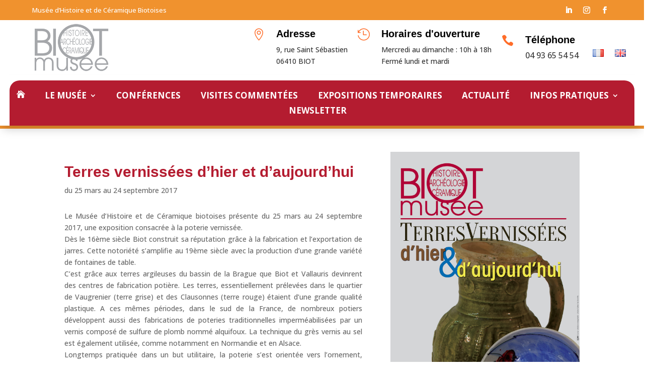

--- FILE ---
content_type: text/css
request_url: https://musee-de-biot.fr/wp-content/et-cache/919/et-core-unified-919.min.css?ver=1766138520
body_size: 260
content:
a:hover{color:#000000}.lang-item{display:inline}.lang-item img{height:15px! important;width:auto! important}@media only screen and (min-width:768px){.custom_blog .et_pb_post{min-height:400px;max-height:400px}}@media only screen and (max-width :980px){.dc_inverser_colonnes-section .dc_inverser_colonnes-ligne{display:-webkit-flex;display:-ms-flex;display:flex;-webkit-flex-direction:column-reverse;-ms-flex-direction:column-reverse;flex-direction:column-reverse}}@media only screen and (min-width:981px){.nav li ul{width:fit-content;display:flex;flex-direction:column}.nav li li{white-space:nowrap}.nav li li a{width:auto!important}}.icon-home a{font-family:'ETmodules';font-size:16px!important;color:#fffff!important;margin-top:-2px!important}